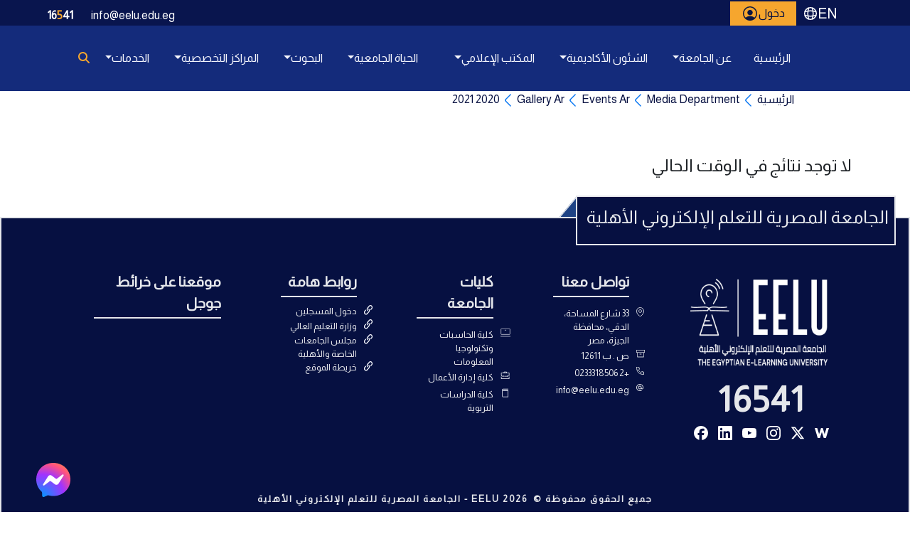

--- FILE ---
content_type: text/html
request_url: https://www.eelu.edu.eg/media-department/events-ar/gallery-ar/2020-2021
body_size: 1007
content:
<!DOCTYPE html>
<html lang="en">
  <head>
    <meta charset="utf-8" />
    <link rel="icon" href="./logo.png" />
    <meta name="viewport" content="width=device-width, initial-scale=1" />
    <meta name="theme-color" content="#000000" />
    <meta name="description" content="The Egyption E-Learning University" />

    <!-- Google tag (gtag.js) -->
    <script async src="https://www.googletagmanager.com/gtag/js?id=G-3Q9F37LT3R"></script>
    <script>
      window.dataLayer = window.dataLayer || [];
      function gtag() {
        dataLayer.push(arguments);
      }
      gtag("js", new Date());
      gtag("config", "G-3Q9F37LT3R");
    </script>

    <!-- Facebook Pixel -->
    <script>
      !(function (f, b, e, v, n, t, s) {
        if (f.fbq) return;
        n = f.fbq = function () {
          n.callMethod ? n.callMethod.apply(n, arguments) : n.queue.push(arguments);
        };
        if (!f._fbq) f._fbq = n;
        n.push = n;
        n.loaded = !0;
        n.version = "2.0";
        n.queue = [];
        t = b.createElement(e);
        t.async = !0;
        t.src = v;
        s = b.getElementsByTagName(e)[0];
        s.parentNode.insertBefore(t, s);
      })(window, document, "script", "https://connect.facebook.net/en_US/fbevents.js");
      fbq("init", "492456346722175");
      fbq("track", "PageView");
    </script>

    <title>الجامعة المصرية للتعلم الإلكتروني الأهلية</title>
    <script type="module" crossorigin src="/assets/index-DsaiF9ES.js"></script>
    <link rel="stylesheet" crossorigin href="/assets/index-Dg3zBBuf.css">
  </head>

  <body>
    <noscript>
      <img
        height="1"
        width="1"
        style="display:none"
        src="https://www.facebook.com/tr?id=492456346722175&ev=PageView&noscript=1"
      />
    </noscript>

    <div id="root"></div>

    <!-- Vite entry -->
  </body>
</html>
